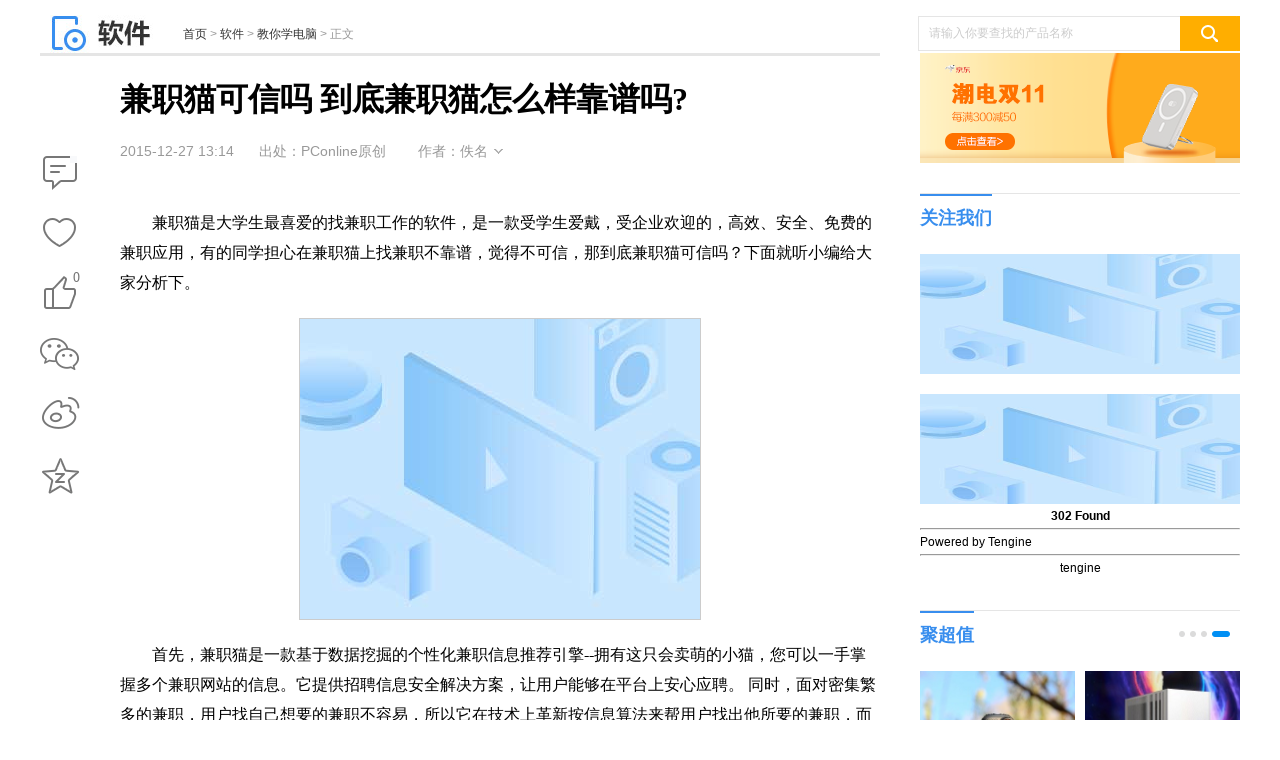

--- FILE ---
content_type: text/html
request_url: https://pcedu.pconline.com.cn/737/7377563.html
body_size: 10339
content:
<!DOCTYPE html>
<html>
<head>
<meta charset="gb2312" />
<script src="//www.pconline.com.cn/3g/wap2013/intf/1305/intf2739.js" class=" defer"></script>
<script type="text/javascript">
deviceJump.init(
{"main":"//pcedu.pconline.com.cn/737/7377563.html","wap":"//g.pconline.com.cn/737/7377563.html","wap_3g":"//g.pconline.com.cn/x/737/7377563.html"}
);
</script>
<title>兼职猫可信吗_兼职猫怎么样-太平洋电脑网PConline-太平洋电脑网</title>
<meta name="keywords" content="兼职猫,兼职猫可信吗,兼职猫怎么样"/>
<meta name="description" content="兼职猫是大学生最喜爱的找兼职工作的软件，是一款受学生爱戴，受企业欢迎的，高效、安全、免费的兼职应用，有的同学担心在兼职猫上找兼职不靠谱，觉得不可信，那到底兼职猫可信吗？下面就听小编给大家分析下。"/>
<meta http-equiv="mobile-agent" content="format=html5; url=//g.pconline.com.cn/x/737/7377563.html">
<meta http-equiv="mobile-agent" content="format=xhtml; url=//g.pconline.com.cn/737/7377563.html">
<meta property="og:type" content="article" />
<meta property="article:published_time" content="2015-12-27T 13:14:32+08:00"/>
<meta property="article:author" content="佚名"/>
<meta property="article:published_first" content="太平洋电脑网,//pcedu.pconline.com.cn/737/7377563.html"/>
<meta name="Author" content="zhangbingling_gz wuzehan_gz">
<meta content="always" name="referrer">
<link href="//js.3conline.com/pconlinenew/data/2018/cms/css/art.css" rel="stylesheet" type="text/css">
<base target="_blank"></base>
<!--[if IE 6]><script>document.execCommand("BackgroundImageCache", false, true)</script><![endif]-->
<!--是否引用其他栏目广告-->
</head>
<!--hidAdpuba="false"-->
<body id="Jbody">
<div id="ivy_div" style="display: none;"></div>
<script>setTimeout(function(){var js=document.createElement("script"); js.src="//jwz.3conline.com/adpuba/online_pcedu_show?id=pc.rjzx.sywz.test15.&media=js&channel=dynamic&anticache="+new Date().getTime();document.getElementsByTagName("head")[0].appendChild(js);},999)</script> 
<!-- 栏目计数器 -->
<span class="spanclass">
<script>
window._common_counter_code_='channel=126';
window._common_counter_uuid_='__uuid=000002436:1.0:cms&';
document.write("<img style=display:none src=//count5.pconline.com.cn/newcount/count.php?"+ _common_counter_uuid_ + _common_counter_code_+"&screen="+screen.width+"*"+screen.height+"&refer="+encodeURIComponent(document.referrer)+"&anticache="+new Date().getTime()+"&url="+encodeURIComponent(location.href)+"&from="+(window._common_counter_from_ ? window._common_counter_from_:'cms')+"&iframeCode="+(self === top ? 0 : (top === parent ? 1 : 2))+" >")
</script>
</span>
<!--头部-->
<script type="text/javascript">
(function(){
var className = document.body.className;
document.body.className = className + ' wideScreen';
window.contentWidth = 1120;
})();
</script>
<div class="ivyDbtl ivy-tonglan"></div>
<div class="doc ">
<div class="header">
<div class="navibar-in-wrap">
<script class=" defer" src="//www.pconline.com.cn/global/c_header2014a/"></script>
</div>
<div class="ivy ivy-tl1 ivy-tonglan">
<div class="ivy-wrap">
<u id="pc.rjzx.sywz.zu.tl1." class="adpos"></u>
</div>
</div>
<div class="header-wrap">
<div class="banner clearfix">
<div class="b-left">
<a href="//pcedu.pconline.com.cn/" class="logo"><img src="//www1.pconline.com.cn/2018/art/images/logo/softlogo.jpg"  height="38"></a>
<div class="crumb">
<a href="//www.pconline.com.cn" target="_blank">首页</a> > <a href="//pcedu.pconline.com.cn/" target="_blank">软件</a>  >  <a href="//pcedu.pconline.com.cn/teach/" target="_blank">教你学电脑</a> > <span class="nolink">正文</span>
</div>
</div>
<div class="ks">
<form action="//ks.pconline.com.cn/" method="get" autocomplete="off" onsubmit="if(this[0].value == this[0].defaultValue){window.open('//ks.pconline.com.cn/');return false;}">
<div class="ks-input">
<input type="text" name="q" class="ks-q" onfocus="if(this.value == this.defaultValue) {this.value = '';this.className += ' focus'}" onblur="if(this.value == '') {this.value = this.defaultValue;this.className = this.className.replace(' focus','') }" value="请输入你要查找的产品名称" />
<input type="submit" class="ks-submit" value="" />
</div>
</form>
</div>
</div>
</div>
</div>
<!-- /header -->
<!-- wraper -->
<div class="wraper art-wgl clearfix" id="Jwrap">
<div class="main clearfix">
<div class="col-ab col-main">
<div class="col-a art">
<div class="toolBox">
<div class="art-tools" id="JartTools"></div>
<div  class="art-tools-top" id="JartToolsTop"></div>    
</div>
<div class="art-hd" id="artHd">
<h1><span>正在阅读：兼职猫可信吗 到底兼职猫怎么样靠谱吗?</span>兼职猫可信吗 到底兼职猫怎么样靠谱吗?</h1>
<div class="art-info">
<i class="art-edit">
<span class="pubtime">2015-12-27 13:14</span>
<span class="source">出处：PConline原创</span>
<span class="author">作者：佚名</span>
<span class="art-edit-more" id="JeditMore"><i class="edit-bg"><em></em></i>
<span class="editor">责任编辑：gushunjun1</span>
</span>
</i>
</div>
</div>
<div class="art-bd">
<div class="ivy ivy-760">
<u id="pc.rjzx.sywz.bt." class="adpos"></u>
</div>
<!--返回分页浏览-->
<div class="content" id="JCmtImg">
<!--加table的原因是防止文章内容出现标签缺失异常-->
<table width="100%" border="0" cellspacing="0" cellpadding="0">
<tr>
<td>
<!--文章内容-->
<p>　　兼职猫是大学生最喜爱的找兼职工作的软件，是一款受学生爱戴，受企业欢迎的，高效、安全、免费的兼职应用，有的同学担心在兼职猫上找兼职不靠谱，觉得不可信，那到底兼职猫可信吗？下面就听小编给大家分析下。</p><p style="text-align: center"><a href="//www.pconline.com.cn/teach_pic/737/7377563_pic.html?imgsrc=//img0.pconline.com.cn/pconline/1510/29/7120198_001_1.jpg&amp;channel=126" target="_blank"><img alt="兼职猫可信吗 到底兼职猫怎么样靠谱吗?" src="//img0.pconline.com.cn/pconline/1510/29/7120198_001_1_thumb.jpg" style="border-top: #cccccc 1px solid; border-right: #cccccc 1px solid; border-bottom: #cccccc 1px solid; border-left: #cccccc 1px solid" title="兼职猫可信吗 到底兼职猫怎么样靠谱吗?"/></a></p><p>　　首先，兼职猫是一款基于数据挖掘的个性化兼职信息推荐引擎--拥有这只会卖萌的小猫，您可以一手掌握多个兼职网站的信息。它提供招聘信息安全解决方案，让用户能够在平台上安心应聘。 同时，面对密集繁多的兼职，用户找自己想要的兼职不容易，所以它在技术上革新按信息算法来帮用户找出他所要的兼职，而且还可以让用户来揪出黑心中介虚假岗位，让同学来分享自己的工作心得，打造更合理的兼职信息平台。</p><p>　　其次，她的兼职信息都经过多重核查，信息真实度为行业内最高。兼职猫希望未来能够为每一位用兼职猫的同学都买一份保险。而且兼职猫有着雄厚的资金实力，已获得国内知名VC投资，旨在干颠覆的事情，透明，让他们走的更远。</p><p>　　最后，小编向大家介绍介绍兼职猫兼职信息四重把关过程：</p><p>　　1、信息收集渠道上把关；</p><p>　　2、信息录入时，技术把关；</p><p>　　3、信息审查时，人工把关；</p><p>　　4、用户查看时，用&ldquo;投诉&rdquo;把关</p><p>　　总得来说，它的兼职工作还是比较靠谱的，都是经过一步一步筛选，跳出最好的兼职工作让学生选择，实用性非常高，有需要的千万不要错过哦，兼职猫它是可信的。</p><p>　　图片来源：网络</p><div class="RelatedRead"><b>相关阅读:</b><p class="sTit"><a href="//dl.pconline.com.cn/download/64913.html" target="_blank" class="cmsLink">微信</a>怎么添加表情 微信表情包怎么导入<a href="//dl.pconline.com.cn/download/359520.html" target="_blank" class="cmsLink">QQ</a></p><a href="//pcedu.pconline.com.cn/712/7120196.html" target="_blank">//pcedu.pconline.com.cn/712/7120196.html</a><p class="sTit">Cydia软件源大全 常用cydia软件源大全</p><a href="//pcedu.pconline.com.cn/712/7120176.html" target="_blank">//pcedu.pconline.com.cn/712/7120176.html</a><p class="sTit">Cydia是什么意思 Cydia使用的图文教程</p><a href="//pcedu.pconline.com.cn/712/7120116.html" target="_blank">//pcedu.pconline.com.cn/712/7120116.html</a><p class="sTit">Cydia闪退什么原因 Cydia闪退解决方法</p><a href="//pcedu.pconline.com.cn/711/7119997.html" target="_blank">//pcedu.pconline.com.cn/711/7119997.html</a><p class="sTit">华硕EFI/B<a href="//pcedu.pconline.com.cn/ios/" target="_blank" class="cmsLink">IOS</a> 华硕<a href="//diy.pconline.com.cn/main/" target="_blank" class="cmsLink">主板</a>bios设置图解教程</p><a href="//pcedu.pconline.com.cn/711/7119996.html" target="_blank">//pcedu.pconline.com.cn/711/7119996.html</a></div><p>&nbsp;</p>
<!--文章内容end-->
</td>
</tr>
</table>
</div>
</div>
<div class="ivy ivy-750">
<div class="ivy_text">
</div>
</div>
<!-- 正文下方编辑位通栏 -->
<div class="ivy ivy-750" style="
text-align: center;
margin: 20px 0;
"><a href="https://www.teamviewer.cn/cn/teamviewer-automatic-download/?utm_source=pconline&utm_medium=article-training-banner" target="_blank"><img src="//www1.pconline.com.cn/cms/2019/editor/gz20190627/images/soft_art_banner.jpg"></a></div>
<!--分页、键盘控制、在本页浏览全文-->
<!--分页、键盘控制end-->
<!--当不是全文浏览时 文章底部 导航-->
<!--当不是全文浏览时 文章底部 导航end-->
<!-- 文章正文底部维修模块 -->
<!-- /文章正文底部维修模块 -->
<script class=combineAD>
if(!window.preloadShow4) document.write('<script src="//ivy.pconline.com.cn/show4?opt=1&id=pc.rjzx.sywz.zu.tl1.;pc.rjzx.sywz.bt.;pc.rjzx.sywz.zu.ymxf.;pc.qz.dbtlz.;pc.qz.dbtly.;pc.rjzx.sywz.yc1.;pc.qz.yc4.;pc.rjzx.sywz.dl.;pc.rjzx.sywz.kxgjtp." class=" defer"><\/script>');
if(!window._addIvyID) document.write('<script charset="gbk" class=" defer" src="//www.pconline.com.cn/_hux_/index.js"><\/script>');
</script class=combineAD>
<script>
function ivyLoadReal(closespan){
var ad=null, adpos=document.getElementsByTagName("u");
for(var i=0; i<adpos.length; i++) if(adpos[i].className=="adpos"){ ad=adpos[i]; break; }
if(ad==null) return;
if(!closespan) {
document.write("<span id=adpos_"+ad.id+" style=display:none>");
showIvyViaJs(ad.id);
return;
}
document.write("</span>");
var real=document.getElementById("adpos_"+ad.id);
for(var i=0; i<real.childNodes.length; i++) {
var node=real.childNodes[i];
if(node.tagName=="SCRIPT" && /closespan/.test(node.className)) continue;
ad.parentNode.insertBefore(node,ad); i--
}
ad.parentNode.removeChild(ad);
real.parentNode.removeChild(real);
}
</script>
<script>ivyLoadReal()</script><script class=closespan>ivyLoadReal(true)</script>
<script>ivyLoadReal()</script><script class=closespan>ivyLoadReal(true)</script>
<!-- 广告后出位置 -->
<!-- /文章 -->
</div>
<div class="ivy ivy-840">
<script>showIvyViaJs("pc.rjzx.sywz.zu.ymxf.")</script>
</div>
<!-- <div class="popularize">
<a href="//www.pconline.com.cn/app/652/6521877.html" title="文章页底部微信二维码"><img src="//img0.pconline.com.cn/pconline/ssi/art/code/1703/weixin-PConline.jpg" width="730" height="120" alt="文章页底部微信二维码" /></a>
</div> -->
<!--/ssi/art/code/index.html-->
<!--  -->
<!--当不是全文浏览时 文章底部 导航end-->
<script>
function ivyLoadReal(closespan){
var ad=null, adpos=document.getElementsByTagName("u");
for(var i=0; i<adpos.length; i++) if(adpos[i].className=="adpos"){ ad=adpos[i]; break; }
if(ad==null) return;
if(!closespan) {
document.write("<span id=adpos_"+ad.id+" style=display:none>");
showIvyViaJs(ad.id);
return;
}
document.write("</span>");
var real=document.getElementById("adpos_"+ad.id);
for(var i=0; i<real.childNodes.length; i++) {
var node=real.childNodes[i];
if(node.tagName=="SCRIPT" && /closespan/.test(node.className)) continue;
ad.parentNode.insertBefore(node,ad); i--
}
ad.parentNode.removeChild(ad);
real.parentNode.removeChild(real);
}
</script>
<script>ivyLoadReal()</script><script class=closespan>ivyLoadReal(true)</script>
<script>ivyLoadReal()</script><script class=closespan>ivyLoadReal(true)</script>
<script>ivyLoadReal()</script><script class=closespan>ivyLoadReal(true)</script>
<script>ivyLoadReal()</script><script class=closespan>ivyLoadReal(true)</script>
<script>ivyLoadReal()</script><script class=closespan>ivyLoadReal(true)</script>
<script>ivyLoadReal()</script><script class=closespan>ivyLoadReal(true)</script>
<div class="col-ab">
<div class="box otherArt">
<div class="hd hd-sub">
<h3 class="mark">
相关文章
</h3>
</div>
<div class="bd">
<a href="//pcedu.pconline.com.cn/1223/12230086.html" target="_blank" title="PPS怎么限制网速？怎么限制PPTV的网速？">PPS怎么限制网速？怎么限制PPTV的网速？</a>
<a href="//pcedu.pconline.com.cn/1223/12230163.html" target="_blank" title="公司如何禁用电脑USB口？服务器禁用USB口的方法">公司如何禁用电脑USB口？服务器禁用USB口的方法</a>
<a href="//pcedu.pconline.com.cn/1223/12230085.html" target="_blank" title="局域网怎么禁止接无线路由器？局域网禁止路由器的方法">局域网怎么禁止接无线路由器？局域网禁止路由器的方法</a>
<a href="//pcedu.pconline.com.cn/1223/12230183.html" target="_blank" title="如何禁止手机上网？控制手机上网的软件有哪些？">如何禁止手机上网？控制手机上网的软件有哪些？</a>
<a href="//pcedu.pconline.com.cn/1223/12230084.html" target="_blank" title="怎么限制电脑网速？如何限制别人电脑网速">怎么限制电脑网速？如何限制别人电脑网速</a>
<a href="//pcedu.pconline.com.cn/1223/12230081.html" target="_blank" title="如何禁止修改注册表？禁止修改注册表的工具有哪些？">如何禁止修改注册表？禁止修改注册表的工具有哪些？</a>
<a href="//pcedu.pconline.com.cn/1223/12230179.html" target="_blank" title="教你XP组策略禁用USB端口、Win7组策略禁用usb接口的方法">教你XP组策略禁用USB端口、Win7组策略禁用usb接口的方法</a>
<a href="//pcedu.pconline.com.cn/1219/12191904.html" target="_blank" title="如何防止删除服务器共享文件？禁止删除共享文件方法">如何防止删除服务器共享文件？禁止删除共享文件方法</a>
<a href="//pcedu.pconline.com.cn/1219/12191940.html" target="_blank" title="如何禁止安装360安全卫士？禁用360手机助手的方法">如何禁止安装360安全卫士？禁用360手机助手的方法</a>
<a href="//pcedu.pconline.com.cn/1219/12191939.html" target="_blank" title="如何禁止U盘禁止发邮件？企业防泄密方法">如何禁止U盘禁止发邮件？企业防泄密方法</a>
</div>
</div>
<div class="comment mb10" id="Jcommnet">
<!--电脑网评论-->
<div id="commentHolder"></div>
</div>
<!--/ssi/art/code/index.html-->
<!--  -->
<!--   -->
<!-- 五网推荐 S-->
<div id="modGroup" class="modGroup modGroupPconline"></div>
<!-- 五网推荐 E-->
<div class="ivy ivy-750">
<script>showIvyViaJs("pc.qz.dbtlz.")</script>
<script>showIvyViaJs("pc.qz.dbtly.")</script>
</div>
</div>
</div>
<div class="col-c art-col-c">
<!--产品品牌ID-->
<input type="hidden" id="proBrandId" value="" />
<!--文章配置-->               
<div class="ivy ivy-320">
<script>showIvyViaJs("pc.rjzx.sywz.yc1.")</script>
</div>
<div class="clients slide-pic" id="JrightSideFocus" notbind="true">
<div class="slide-wrap">
<a href="javascript:" class="prev"></a>
<a href="javascript:" class="next"></a>
<ul class="pics">
<li>
<a href="https://best.pconline.com.cn/youhui/31090700.html" class="blk-img">
<img src="//img0.pconline.com.cn/pconline/jrzcz/2411/202411/4/17307020123704020.png" width="330" height="115" alt="促销活动：京东超市狂欢会场" />
</a>
</li>
<li>
<a href="https://best.pconline.com.cn/youhui/31083050.html" class="blk-img">
<img src="//www1.pconline.com.cn/images/blank.gif" src2="//img0.pconline.com.cn/pconline/jrzcz/2410/202410/31/17303459593600130.png"  width="330" height="115" alt="促销活动：京东 双11全品类爆款促销季"  /> 
</a>
</li>
<li>
<a href="https://best.pconline.com.cn/youhui/31082970.html" class="blk-img">
<img src="//www1.pconline.com.cn/images/blank.gif" src2="//img0.pconline.com.cn/pconline/jrzcz/2410/202410/28/17300998803796050.png"  width="330" height="115" alt="促销活动：京东 3C数码11.11大促"  /> 
</a>
</li>
<li>
<a href="https://best.pconline.com.cn/youhui/31082660.html" class="blk-img">
<img src="//www1.pconline.com.cn/images/blank.gif" src2="//img0.pconline.com.cn/pconline/jrzcz/2410/202410/21/17294921082727330.png"  width="330" height="115" alt="促销活动：京东 潮电双11火爆开卖"  /> 
</a>
</li>
</ul>
</div>
</div>
<!--/ssi/art/client/index.html-->
<!--/artright/2018/index.html-->
<!--产品库接口-->
<!-- false========= -->
<!--/ssi/art/client/index.html-->
<!-- year2018 -->
<div class="box followUs">
<div class="hd hd-sub">
<h3 class="mark">
关注我们
</h3>
</div>
<div class="bd">
<a target="_blank" class="pic-link"><img src="//img0.pconline.com.cn/pconline/1810/15/8583622_2.png" width="320" height="120" /></a>
<a href="https://www.zhihu.com/org/tai-ping-yang-dian-nao-wang-ruan-jian-pin-dao" target="_blank" class="pic-link"><img src="//img0.pconline.com.cn/pconline/1912/09/12974284_zhihubanner.jpg"  width="320" height="120" /></a>
</div>
</div>
<!DOCTYPE HTML PUBLIC "-//IETF//DTD HTML 2.0//EN">
<html>
<head><title>302 Found</title></head>
<body>
<center><h1>302 Found</h1></center>
<hr/>Powered by Tengine<hr><center>tengine</center>
</body>
</html>

<!--/artright/2014/1707/intf19017.html -->
<!--聚超值-->
<div class="box best">
<div class="hd hd-sub">
<h2 class="mark"><a target="_blank" href="//best.pconline.com.cn/">聚超值</a></h2>
<div class="circle-ctrl circle-ctrl-out" id="slidectr01">
<span class="circle-wrap">
<i class="item"></i>
<i class="item"></i>
<i class="item"></i>
<i class="item"></i>
</span>
</div>
</div>
<div class="bd">
<div class="slide-pic slide-pic-w160" relaid="slidectr01">
<div class="slide-wrap">
<a href="javascript:" class="prev"></a>
<a href="javascript:" class="next"></a>
<ul class="pics">
<li>
<a href="https://try.pconline.com.cn/act-3881.html?ad=8194" class="blk-img" title='众测免费试用！技嘉 5080显卡'>
<img src="//www1.pconline.com.cn/images/blank.gif" #src="//img0.pconline.com.cn/pconline/jrzcz/2510/202510/15/17605234798500870.jpg" width="160" height="120" alt="众测免费试用！技嘉 5080显卡" /> 
<span class="title-alpha">众测免费试用！技嘉 5080显卡</span>
</a>
<a href="https://try.pconline.com.cn/act-3871.html?ad=8194" class="blk-img" title='众测免费试用！飞猫 M50 随身wifi'>
<img src="//www1.pconline.com.cn/images/blank.gif" #src="//img0.pconline.com.cn/pconline/jrzcz/2509/20259/22/17585106574177800.png" width="160" height="120" alt="众测免费试用！飞猫 M50 随身wifi" /> 
<span class="title-alpha">众测免费试用！飞猫 M50 随身wifi</span>
</a>
</li>
<li>
<a href="https://try.pconline.com.cn/act-3801.html?ad=8194" class="blk-img" title='众测免费试用！雷柏 VT3s/VT3鼠标'>
<img src="//www1.pconline.com.cn/images/blank.gif" src2="//img0.pconline.com.cn/pconline/jrzcz/2508/20258/25/17561063528980950.png" width="160" height="120" alt="众测免费试用！雷柏 VT3s/VT3鼠标" /> 
<span class="title-alpha">众测免费试用！雷柏 VT3s/VT3鼠标</span>
</a>
<a href="https://best.pconline.com.cn/yuanchuang/31104170.html?ad=8194" class="blk-img" title='一加Ace 6T 8300mAh+165Hz满级防水'>
<img src="//www1.pconline.com.cn/images/blank.gif" src2="//img0.pconline.com.cn/pconline/jrzcz/2512/202512/22/17663891828498740.png" width="160" height="120" alt="一加Ace 6T 8300mAh+165Hz满级防水" /> 
<span class="title-alpha">一加Ace 6T 8300mAh+165Hz满级防水</span>
</a>
</li>
<li>
<a href="https://best.pconline.com.cn/yuanchuang/31104161.html?ad=8194" class="blk-img" title='HiFi碎碎念：Fosi BT20A MAX功放'>
<img src="//www1.pconline.com.cn/images/blank.gif" src2="//img0.pconline.com.cn/pconline/jrzcz/2512/202512/22/17663892612407620.jpg" width="160" height="120" alt="HiFi碎碎念：Fosi BT20A MAX功放" /> 
<span class="title-alpha">HiFi碎碎念：Fosi BT20A MAX功放</span>
</a>
<a href="https://best.pconline.com.cn/yuanchuang/31104136.html?ad=8194" class="blk-img" title='雷柏电竞装备组合：精准与舒适并存'>
<img src="//www1.pconline.com.cn/images/blank.gif" src2="//img0.pconline.com.cn/pconline/jrzcz/2512/202512/22/17663892840853670.jpg" width="160" height="120" alt="雷柏电竞装备组合：精准与舒适并存" /> 
<span class="title-alpha">雷柏电竞装备组合：精准与舒适并存</span>
</a>
</li>
<li>
<a href="https://best.pconline.com.cn/yuanchuang/31103393.html?ad=8194" class="blk-img" title='高清降噪+长续航，南卡Qmic领夹麦'>
<img src="//www1.pconline.com.cn/images/blank.gif" src2="//img0.pconline.com.cn/pconline/jrzcz/2511/202511/24/17639763590532250.jpg" width="160" height="120" alt="高清降噪+长续航，南卡Qmic领夹麦" /> 
<span class="title-alpha">高清降噪+长续航，南卡Qmic领夹麦</span>
</a>
<a href="https://best.pconline.com.cn/yuanchuang/31103387.html?ad=8194" class="blk-img" title='性价比拉满：U230F + 铭瑄 H810ITX'>
<img src="//www1.pconline.com.cn/images/blank.gif" src2="//img0.pconline.com.cn/pconline/jrzcz/2511/202511/24/17639762712926070.jpg" width="160" height="120" alt="性价比拉满：U230F + 铭瑄 H810ITX" /> 
<span class="title-alpha">性价比拉满：U230F + 铭瑄 H810ITX</span>
</a>
</li>
</ul>
</div>
</div>
</div>
</div>
<!--/ssi/jcz/artjcz/2014/index.html -->
<div class="ivy ivy-320 mt30">
<script class=" defer" src="//ivy.pconline.com.cn/adpuba/show?id=pc.rjzx.sywz.zu.yc2.&media=js&channel=inline&trace=1"></script>
</div>
<!--,ivy_art13_YC2===2-->
<div class="tab-nav fix-box mt30" id="JhotArtRank">
<div class="control control-clean">
<i class="item current">热门排行</i>
<div class="clear"></div>
</div>
<div class="tab-wrap" >
<div class="pannel" style="display:block">
<ol class="rankBox">
<li >
<a href="//pcedu.pconline.com.cn/2052/20520474.html" target="_blank" class="pic">
<img src="https://img4.pconline.com.cn/pconline/images/pconline_cms/20251231/43592304.jpg" alt="" width="105" height="80" />
</a>
<em class="txt">
<a href="//pcedu.pconline.com.cn/2052/20520474.html" target="_blank" class="tit">跨年特辑｜告别“假免费”：2026年声音克隆工具真实额度大盘点</a>
<i class="replyIcon"><span class="icons"></span>  0 </i>
</em>
</li>
<li >
<a href="//pcedu.pconline.com.cn/2065/20656372.html" target="_blank" class="pic">
<img src="https://img4.pconline.com.cn/pconline/images/pconline_cms/20260112/44704252.jpg" alt="" width="105" height="80" />
</a>
<em class="txt">
<a href="//pcedu.pconline.com.cn/2065/20656372.html" target="_blank" class="tit">影忆：更适合新手的视频剪辑软件！</a>
<i class="replyIcon"><span class="icons"></span>  0 </i>
</em>
</li>
<li >
<a href="//pcedu.pconline.com.cn/2067/20678896.html" target="_blank" class="pic">
<img src="https://img4.pconline.com.cn/pconline/images/pconline_cms/20260114/44936179.jpg" alt="" width="105" height="80" />
</a>
<em class="txt">
<a href="//pcedu.pconline.com.cn/2067/20678896.html" target="_blank" class="tit">小艺知识问答重磅升级！无缝联动多款生态应用，打造更懂你的智能助手</a>
<i class="replyIcon"><span class="icons"></span>  0 </i>
</em>
</li>
<li >
<a href="//pcedu.pconline.com.cn/2050/20506952.html" target="_blank" class="pic">
<img src="https://img4.pconline.com.cn/pconline/images/pconline_cms/20251230/43451734.jpg" alt="" width="105" height="80" />
</a>
<em class="txt">
<a href="//pcedu.pconline.com.cn/2050/20506952.html" target="_blank" class="tit">手残党福音！HarmonyOS 6一键生成“大师级”艺术签名，锁屏颜值封神了！</a>
<i class="replyIcon"><span class="icons"></span>  0 </i>
</em>
</li>
<li >
<a href="//pcedu.pconline.com.cn/2052/20520252.html" target="_blank" class="pic">
<img src="//img0.pconline.com.cn/pconline/2512/31/g_20520252_1767168299671.png" alt="" width="105" height="80" />
</a>
<em class="txt">
<a href="//pcedu.pconline.com.cn/2052/20520252.html" target="_blank" class="tit">华为游戏中心2025年度游戏报告来了！谁还没用鸿蒙6这些畅玩黑科技</a>
<i class="replyIcon"><span class="icons"></span>  0 </i>
</em>
</li>
</ol>
</div>
</div>
</div>
<div class="ivy ivy-320 mt30">
<script class=" defer" src="//ivy.pconline.com.cn/adpuba/show?id=pc.rjzx.sywz.zu.yc3.&media=js&channel=inline&trace=1"></script>
</div>
<div class="box mb-0 softRink">
<div class="hd hd-sub">
<h2 class="mark">
热门软件
</h2>
</div>
<div class="bd">
<div class="tab-nav">
<div class="control control-clean control-sub">
<i class="item"><a href="//dl.pconline.com.cn/sort/1.html">PC软件</a></i>
<i class="item"><a href="//dl.pconline.com.cn/android/">
安卓应用</a></i>
<i class="item"><a href="//dl.pconline.com.cn/ios/">
iOS应用</a></i>
<i class="item"><a href="//dl.pconline.com.cn/sydnb/">
手游电脑版</a></i>
<div class="clear"></div>
</div>
<div class="tab-wrap">
<div class="pannel" style="display:block">
<ol class="rank rank-b">
</ol>
</div>
<div class="pannel" style="display:none">
<ol class="rank rank-b">
</ol>
</div>
<div class="pannel" style="display:none">
<ol class="rank rank-b">
</ol>
</div>
<div class="pannel" style="display:none">
<ol class="rank rank-b">
</ol>
</div>
</div>
</div>
</div>
</div>
<div class="tab-nav mt30 qklBox">
<div class="control control-clean">
<i class="item current">游戏专区</i>
<div class="clear"></div>
</div>
<div class="tab-wrap mt20" >
<div class="pannel">
<ul class="pics pics-w160-b">
<li>
<a href="//pcedu.pconline.com.cn/gamenews/" title="游戏新闻" class="blk-img">
<img width="155" height="88" alt="游戏新闻" src="//img0.pconline.com.cn/pconline/1810/15/8583622_9.jpg"> 
</a>
</li>
<li>
<a href="//pcedu.pconline.com.cn/game/" title="游戏攻略" class="blk-img">
<img width="155" height="88" alt="游戏攻略" src="//img0.pconline.com.cn/pconline/1810/15/8583622_10.jpg"> 
</a>
</li>
</ul>
<ul class="txtlist">
<li><span class="sub"><i class="sub"><a href="//pcedu.pconline.com.cn/">资讯</a><em class="line">|</em></span><a href="//pcedu.pconline.com.cn/1497/14976866.html" title="曝《上古卷轴6》2025-26年发售 背景在落锤省">曝《上古卷轴6》2025-26年发售 背景在落锤省</a></li>
<li><span class="sub"><i class="sub"><a href="//pcedu.pconline.com.cn/">资讯</a><em class="line">|</em></span><a href="//pcedu.pconline.com.cn/1497/14976830.html" title="塞班经典国产手游《七夜》高清重制版实机演示">塞班经典国产手游《七夜》高清重制版实机演示</a></li>
<li><span class="sub"><i class="sub"><a href="//pcedu.pconline.com.cn/">资讯</a><em class="line">|</em></span><a href="//pcedu.pconline.com.cn/1497/14976829.html" title="《守望先锋2》加入计分板功能 玩家：不能划水了">《守望先锋2》加入计分板功能 玩家：不能划水了</a></li>
</ul>
<div class="pics pics-small">
<a href="//pcedu.pconline.com.cn/game/wzry/" target="_blank" class="blk-img">
<img width="100" height="76" alt="王者荣耀专区" src="//img0.pconline.com.cn/pconline/1810/15/8583622_6.jpg"> 
</a>
<a href="//pcedu.pconline.com.cn/game/jdqs/" target="_blank" class="blk-img">
<img width="100" height="76" alt="绝地求生专区" src="//img0.pconline.com.cn/pconline/1810/15/8583622_7.jpg"> 
</a>
<a href="//pcedu.pconline.com.cn/game/lscs/" target="_blank" class="blk-img">
<img width="100" height="76" alt="炉石传说专区" src="//img0.pconline.com.cn/pconline/1810/15/8583622_8.jpg"> 
</a>
</div>
</div>
</div>
</div>
<div class="tab-nav mt30">
<div class="control control-clean">
<i class="item"><a href="//product.pconline.com.cn/itbk/">IT百科</a></i>
<i class="item">热门专题</i>
<div class="clear"></div>
</div>
<div class="tab-wrap mt20" >
<div class="pannel" style="display:block">
<ul class="pics pics-w160-b">
<li>
<a href="//product.pconline.com.cn/itbk/bkxt/1286/12866353.html" title="ETC免费办？当心猫腻" class="blk-img">
<img width="155" height="116" alt="ETC免费办？当心猫腻" src="//www1.pconline.com.cn/images/blank.gif" #src="//img0.pconline.com.cn/pconline/pdbk/itbk/bkxt/1909/20199/4/15675839243104470.jpg"> 
<span class="title-alpha">ETC免费办？当心猫腻</span>
</a>
</li>
<li>
<a href="//product.pconline.com.cn/itbk/bkxt/1289/12897707.html" title="当心这种微信诈骗！" class="blk-img">
<img width="155" height="116" alt="当心这种微信诈骗！" src="//www1.pconline.com.cn/images/blank.gif" #src="//img0.pconline.com.cn/pconline/pdbk/itbk/bkxt/1909/20199/11/15681957252583260.jpg"> 
<span class="title-alpha">当心这种微信诈骗！</span>
</a>
</li>
</ul>
<ul class="news new-twice-b fs-14">
<li><a href="//product.pconline.com.cn/itbk/bkxt/1318/13185864.html" title="细思极恐！这些微信清粉软件可能暗含大阴谋">细思极恐！这些微信清粉软件可能暗含大阴谋</a></li>
<li><a href="//product.pconline.com.cn/itbk/bkxt/1315/13156699.html" title="库克又对你的iPhone下手了，比让手机变卡更狠">库克又对你的iPhone下手了，比让手机变卡更狠</a></li>
<li><a href="//product.pconline.com.cn/itbk/bkxt/1312/13122404.html" title="除了反向绕行80公里，网约车还有哪些坑爹操作？">除了反向绕行80公里，网约车还有哪些坑爹操作？</a></li>
<li><a href="//product.pconline.com.cn/itbk/bkxt/1314/13146924.html" title="让你看得怀疑人生的支付宝账单，是怎么算出来的？">让你看得怀疑人生的支付宝账单，是怎么算出来的？</a></li>
</ul>
</div>
<div class="pannel">
<ul class="pics pics-w160-b">
<li>
<a href="https://dl.pconline.com.cn/featured/8263978.html" class="blk-img">
<img src="//www1.pconline.com.cn/images/blank.gif" src2="//img0.pconline.com.cn/pconline/test/2018/000133532/000133520/1912/201912/27/15774369474642280.jpg"  width="155" height="116" alt="PPT制作软件"  /> 
<span class="title-alpha">PPT制作软件</span>
</a>
</li>
<li>
<a href="https://dl.pconline.com.cn/featured/10010973.html" class="blk-img">
<img src="//www1.pconline.com.cn/images/blank.gif" src2="https://img.pconline.com.cn/images/upload/upc/tx/pcdlc_featured/1909/10/c0/168362304_1568085905878.jpg"  width="155" height="116" alt="抢票软件大全"  /> 
<span class="title-alpha">抢票软件大全</span>
</a>
</li>
</ul>
<ul class="news new-twice-b fs-14">
<li><a href="https://dl.pconline.com.cn/featured/8265092.html" title="牛市炒股利器合集">牛市炒股利器合集</a></li>
<li><a href="//dl.pconline.com.cn/featured/10002226.html" title="看美剧软件大全">看美剧软件大全</a></li>
<li><a href="//dl.pconline.com.cn/featured/10002248.html" title="看日漫软件排行榜">看日漫软件排行榜</a></li>
<li><a href="//dl.pconline.com.cn/featured/10002328.html" title="安卓模拟器电脑版下载合集">安卓模拟器电脑版下载合集</a></li>
</ul>
</div>
</div>
</div>
<div class="box mb-23">
<div class="hd hd-sub">
<h2 class="mark">
汽车资讯
</h2>
</div>
<div class="bd info-box">
<ul class="news fs-14" id="Jpoint">
<li class="default-note">正在加载中...</li>
</ul>
<p class="links">
<a href="//www.pcauto.com.cn/chengdu/#ad=11769" title="成都车展" target="_blank">成都车展</a>
<a href="//price.pcauto.com.cn/sg26211/#ad=11769" title="宏光MINI EV" target="_blank">宏光MINI EV</a>
<a href="//price.pcauto.com.cn/sg411/#ad=11769" title="普拉多" target="_blank">普拉多</a>
<a href="//price.pcauto.com.cn/sg22973/#ad=11769" title="欧拉黑猫" target="_blank">欧拉黑猫</a>
<a href="//price.pcauto.com.cn/sg22673/#ad=11769" title="途达" target="_blank">途达</a>
<a href="//price.pcauto.com.cn/sg10710/#ad=11769" title="起亚嘉华" target="_blank">起亚嘉华</a>
<a href="//price.pcauto.com.cn/sg27341/#ad=11769" title="玛奇朵" target="_blank">玛奇朵</a>
<a href="//price.pcauto.com.cn/sg27393/#ad=11769" title="皇冠陆放" target="_blank">皇冠陆放</a>
<a href="//price.pcauto.com.cn/sg3178/#ad=11769" title="奔驰C级" target="_blank">奔驰C级</a>
<a href="//price.pcauto.com.cn/sg27804/#ad=11769" title="哈弗神兽" target="_blank">哈弗神兽</a>
<a href="//price.pcauto.com.cn/sg27834/#ad=11769" title="坦克600" target="_blank">坦克600</a>
<a href="//www.pcauto.com.cn/zt/zt5464.html#ad=11769" title="奥迪Q5" target="_blank">奥迪Q5</a>
<a href="//www.pcauto.com.cn/zt/zt5243.html#ad=11769" title="思域" target="_blank">思域</a>
<a href="//www.pcauto.com.cn/zt/zt5681.html#ad=11769" title="卡罗拉双擎E+" target="_blank">卡罗拉双擎E+</a>
<a href="//www.pcauto.com.cn/zt/zt5453.html#ad=11769" title="轩逸" target="_blank">轩逸</a>
<a href="//app.pcauto.com.cn/#ad=11769" title="太平洋汽车网app" target="_blank">太平洋汽车网app</a>
<a href="//www.geeknev.com#ad=11769" title="新能源车" target="_blank">新能源车</a>
<!--//www.pcauto.com.cn/ssi/pconline_index/1408/intf4547.html" -->
</p>
</div>
</div>
<div class="box mb-23">
<div class="art-rewm">
<div class="art-rewm-pic"></div>
<div class="art-rewm-txt">
<i>最新资讯离线随时看</i>
<em>聊天吐槽赢奖品</em>
</div>
</div>
</div>
<!--/artright/2018/index.html-->
<!--//pdlib.pconline.com.cn/product/cms/product_related_article.jsp?pid=1096232&refresh=true&style=5-->
<div class="ivy ivy-320 mt30">
<script>showIvyViaJs("pc.qz.yc4.")</script>
</div>
<i id="Jmark"></i><!--占位-->
</div>
<div class="ivyDl ivy-tonglan main">
<script>showIvyViaJs("pc.rjzx.sywz.dl.")</script>
</div>
</div>
<!-- /wraper -->
</div>
<script src="//js.3conline.com/min/temp/v2/core-pc_v1.js" charset="gbk"></script>
<script src="//js.3conline.com/min/temp/v2/dpl-tab_v2.js" charset="gbk"></script>
<script type="text/javascript">
(function() {
if (pc.getElems('#Jwrap .survey_block input[type=radio]')[0]) {
pc.each(pc.getElems('#Jwrap .survey_block input[type=radio]'),function(ele,i) {
var p=ele.parentNode;
pc.addEvent(p,'click',function() {
var _this=this;
pc.addClass(_this,'choosed');
pc.each(pc.siblings(_this),function(pelem,i) {
pc.removeClass(pelem,'choosed');
});
pc.each(pc.siblings(_this),function(belem,i) {
if (pc.getElem("input",belem)){
pc.getElem("input",belem).checked=false;
}
});
pc.getElem("input",_this).checked=true;
});
});
}
if (pc.getElems('#Jwrap .survey_block input[type=checkbox]')[0]){
pc.each(pc.getElems('#Jwrap .survey_block input[type=checkbox]'),function(ele,i) {
var p=ele.parentNode;
pc.addEvent(p,'click',function() {
var _this=this;
if (pc.hasClass(_this,'choosed')) {
pc.getElem("input",_this).checked=false;
pc.removeClass(_this,'choosed');
}else if(!pc.hasClass(_this,'choosed')){
pc.getElem("input",_this).checked=true;
pc.addClass(_this,'choosed');
}
});
});
}
})();
</script>
<!--文章页评论s-->
<script type="text/javascript">
window.CommentNS ={ 'pageUrl' : '//pcedu.pconline.com.cn/712/7120198.html','cmtTitle':'兼职猫可信吗 到底兼职猫怎么样靠谱吗?','CommentNew':'true','showHot':'true'};
</script>
<!--文章页评论e-->
<script src="//js.3conline.com/min/temp/v1/lib-jquery1.10.2.js"></script>
<script src="//js.3conline.com/pconlinenew/data/app/2019/lixuan/js/highcharts.js" charset="utf-8"></script>
<script src="//www1.pconline.com.cn/gz20180428/cmt2018/static/art_plus.js" class=" defer"></script>
<script src="//js.3conline.com/pconlinenew/data/2018/cms/js/art_page.js" class=" defer"></script>
<script>
(function(){
var locationHref = window.location.href;
if(locationHref.indexOf('360news')!=-1 ){
var tongLan = pc.getElem('.header .ivy-tl1');
if(tongLan){
tongLan.style.display='none';
}
}
})()
</script>
<script type="text/javascript">
pc(function($){
//评论显示数字
function cmtCount() {
var e = document.getElementById("cmtCount");
var href_='//pcedu.pconline.com.cn/712/7120198.html';
if(href_.indexOf("#") != -1){
var strs = href_.split("#");
href_=strs[0];
}
jsonp("//cmt.pconline.com.cn/action/topic/get_data.jsp?url=" + href_,function(data){
var num=0;
if(data.total) num=data.total;
e.innerHTML='<a href="#Jcommnet" target="_self" rel="nofollow" title="评论"><em class="i-cmt"></em>' + num +'</a>';
});   
}
setTimeout(function() {cmtCount();},500);
});
</script>
<!--文章工具-->
<script type="text/javascript">
window.ArtInfo = {
id : 7377563,
initAgree : 0,
initAgainst : 0,
//显示顶部工具栏
isHasTopTools:true
};
ArtTools.init(ArtInfo);
</script>
<!--文章工具end-->
<!--2013.05.24 Intel 购物助手接口，手机、整机（笔记本、台式机、超极本、平板电脑）、DIY(CPU和SSD)，项目维持一年-->
<!--2013.05.24 Intel 接口end-->
<script>showIvyViaJs("pc.rjzx.sywz.kxgjtp.")</script>
<script class=" defer" src="//jwz.3conline.com/adpuba/online_pcedu_show?id=pc.rjzx.sywz.fdwz.&media=js&channel=inline&trace=1"></script>
<script class=" defer" src="//www.pconline.com.cn/global/footer/index.html"></script>
<script>_submitIvyID();</script>
<!-- statisticalCode -->
<!-- /statisticalCode -->
<script>
var _hmt = _hmt || [];
(function() {
var hm = document.createElement("script");
hm.src = "https://hm.baidu.com/hm.js?e933a18a21cde4a8a875348b512e7f3e";
var s = document.getElementsByTagName("script")[0]; 
s.parentNode.insertBefore(hm, s);
})();
</script>
<script>
(function(){
var bp = document.createElement('script');
var curProtocol = window.location.protocol.split(':')[0];
if (curProtocol === 'https') {
bp.src = 'https://zz.bdstatic.com/linksubmit/push.js';        
}
else {
bp.src = 'http://push.zhanzhang.baidu.com/push.js';
}
var s = document.getElementsByTagName("script")[0];
s.parentNode.insertBefore(bp, s);
})();
</script>
</body>
</html>